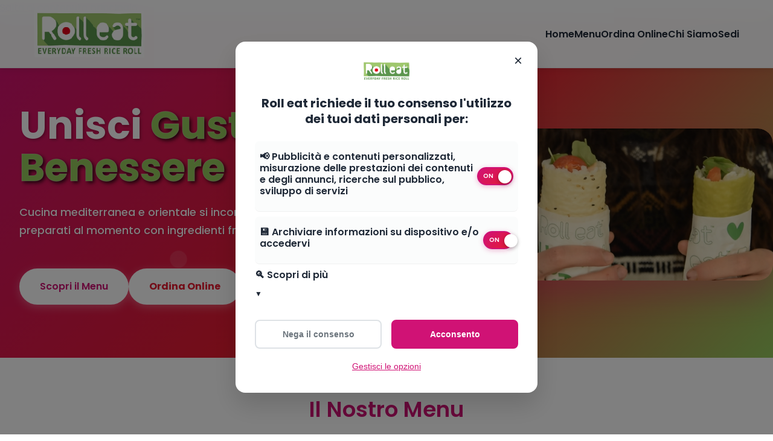

--- FILE ---
content_type: application/javascript; charset=UTF-8
request_url: https://rolleat.it/js/navbar.js?v=55
body_size: 96
content:
// Navbar Include System
document.addEventListener('DOMContentLoaded', function() {
    // Load navbar HTML
    fetch('includes/navbar.html')
        .then(response => response.text())
        .then(html => {
            // Insert navbar at the beginning of body
            document.body.insertAdjacentHTML('afterbegin', html);
            
            // Set active page
            setActivePage();
            
            // Initialize mobile menu
            initMobileMenu();
        })
        .catch(error => {
            console.error('Error loading navbar:', error);
        });
});

function setActivePage() {
    const currentPage = window.location.pathname.split('/').pop() || 'index.html';
    const navLinks = document.querySelectorAll('.nav-link');
    
    navLinks.forEach(link => {
        link.classList.remove('active');
        
        const linkPage = link.getAttribute('data-page');
        if ((currentPage === 'index.html' && linkPage === 'home') ||
            (currentPage === 'menu.html' && linkPage === 'menu')) {
            link.classList.add('active');
        }
    });
}

function initMobileMenu() {
    const navToggle = document.getElementById('nav-toggle');
    const navMenu = document.getElementById('nav-menu');
    
    if (navToggle && navMenu) {
        navToggle.addEventListener('click', () => {
            navMenu.classList.toggle('active');
            navToggle.classList.toggle('active');
        });
        
        // Auto-close menu when clicking on nav links
        const navLinks = document.querySelectorAll('.nav-link');
        navLinks.forEach(link => {
            link.addEventListener('click', () => {
                navMenu.classList.remove('active');
                navToggle.classList.remove('active');
            });
        });
        
        // Close menu when clicking outside
        document.addEventListener('click', (e) => {
            if (!navMenu.contains(e.target) && !navToggle.contains(e.target)) {
                navMenu.classList.remove('active');
                navToggle.classList.remove('active');
            }
        });
    }
}
